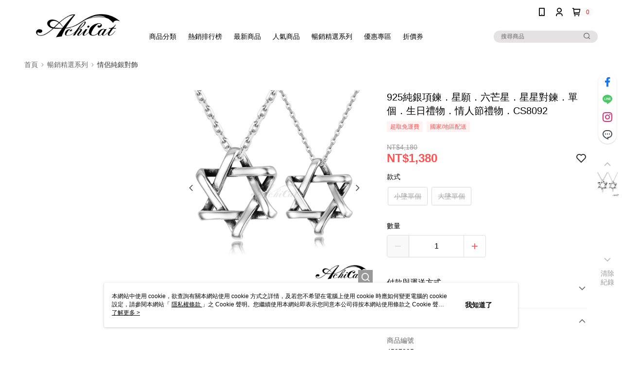

--- FILE ---
content_type: text/css
request_url: https://cms-static.cdn.91app.com/theme/4643/css/cmsTheme_5ee89e04-a877-4c3a-8d40-3ad12b8f168b_1715136711120.css?v=020190828
body_size: 566
content:
.cms-badge{color:#f10e0e;background:#fdfafa}.cms-header{background:#fff}.cms-nav{color:#000}.cms-logo{background-image:url(https://cms.cdn.91app.com/images/original/4643/6e2e12f4-1df5-4696-8d5a-e2fd0f2f3bbf-1669369167-4ufk2frffp_d.png)}.cms-moneyColor{color:#ff5353 !important}.cms-discountMoneyColor{color:#ff5353 !important}.cms-moneyBgColor{background-color:#ff5353 !important}.cms-moneyBorderColor{border-color:#ff5353 !important}.cms-moneyOutlineColor{outline-color:#ff5353 !important}#progressbar li.active:before{background-color:#ff5353 !important;border-color:#ff5353 !important}.banner-discount-fee{color:#ff5353 !important}.cms-main-color{background-color:#fff !important}.cms-sub-color{color:#000 !important}